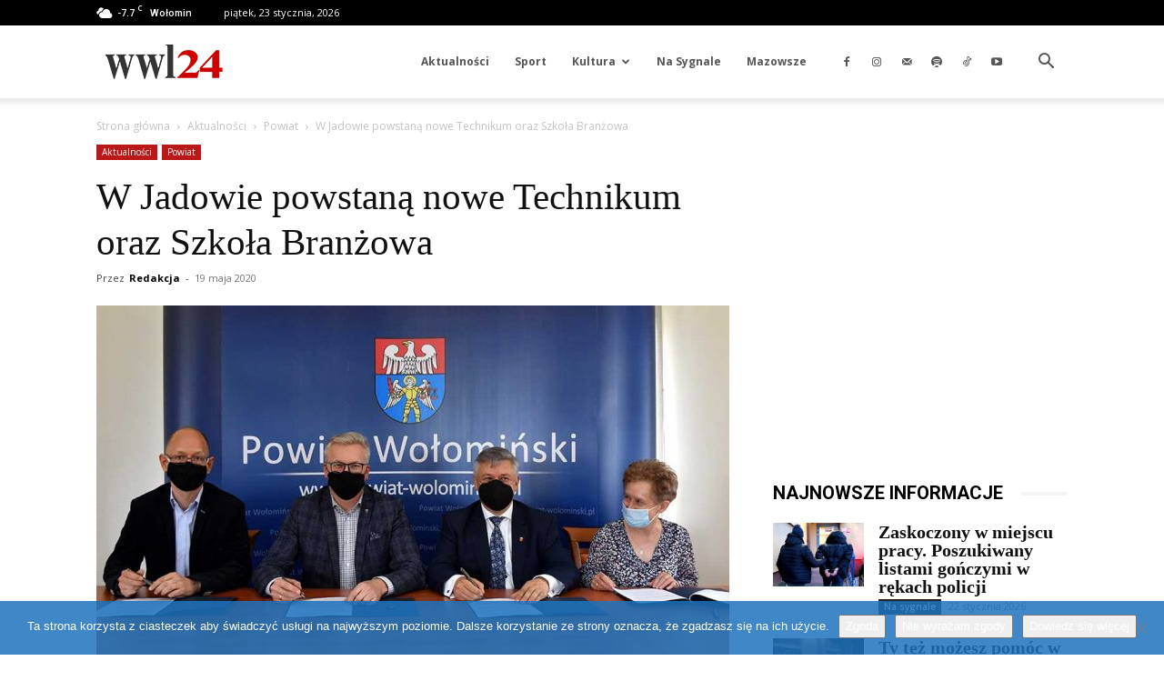

--- FILE ---
content_type: text/html; charset=utf-8
request_url: https://www.google.com/recaptcha/api2/aframe
body_size: 265
content:
<!DOCTYPE HTML><html><head><meta http-equiv="content-type" content="text/html; charset=UTF-8"></head><body><script nonce="rf14taoLzC0E5ARh5IgnDw">/** Anti-fraud and anti-abuse applications only. See google.com/recaptcha */ try{var clients={'sodar':'https://pagead2.googlesyndication.com/pagead/sodar?'};window.addEventListener("message",function(a){try{if(a.source===window.parent){var b=JSON.parse(a.data);var c=clients[b['id']];if(c){var d=document.createElement('img');d.src=c+b['params']+'&rc='+(localStorage.getItem("rc::a")?sessionStorage.getItem("rc::b"):"");window.document.body.appendChild(d);sessionStorage.setItem("rc::e",parseInt(sessionStorage.getItem("rc::e")||0)+1);localStorage.setItem("rc::h",'1769144040866');}}}catch(b){}});window.parent.postMessage("_grecaptcha_ready", "*");}catch(b){}</script></body></html>